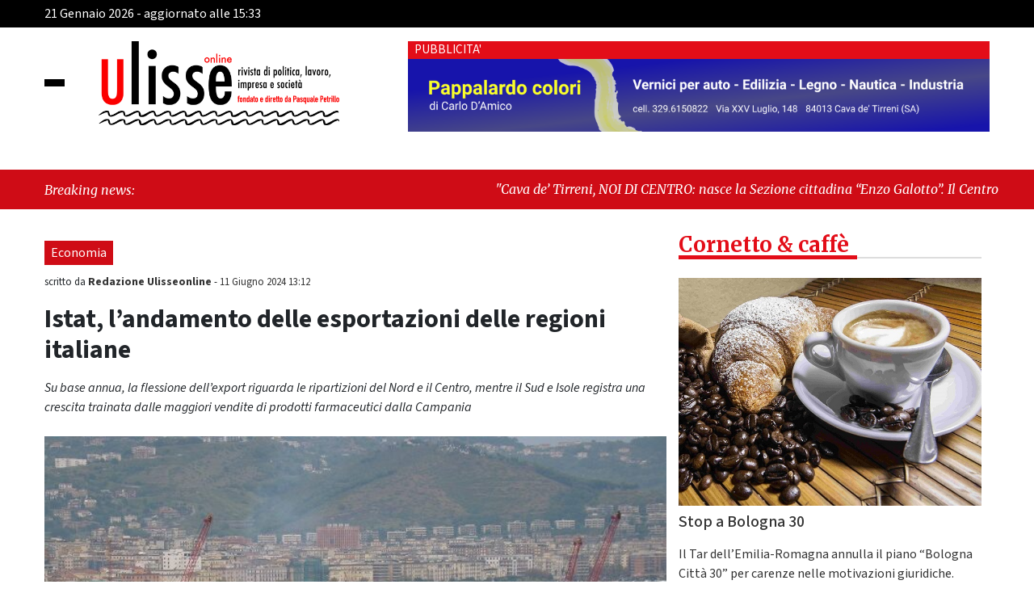

--- FILE ---
content_type: text/html; charset=UTF-8
request_url: https://www.ulisseonline.it/economia/istat-landamento-delle-esportazioni-delle-regioni-italiane/
body_size: 18763
content:
<!DOCTYPE html>
<html lang="it-IT" class="no-js no-svg">
<head>

	<meta charset="UTF-8">
    <meta name="viewport" content="width=device-width, initial-scale=1.0">
    <link rel="stylesheet" href="https://www.ulisseonline.it/wp-content/themes/ultema/block_adblock/adblock-checker.css" />
<!--  bootstrap 4.3.1  -->
    <link rel='stylesheet' href='https://www.ulisseonline.it/wp-content/themes/ultema/css/bootstrap.min.css'>
    <link rel='stylesheet' href='https://www.ulisseonline.it/wp-content/themes/ultema/ekko-lightbox/ekko-lightbox.css'>
<!--    font -->
    <link rel="preconnect" href="https://fonts.googleapis.com">
    <link rel="preconnect" href="https://fonts.gstatic.com" crossorigin>
    <link href="https://fonts.googleapis.com/css2?family=Merriweather:ital,wght@0,300;0,400;0,700;0,900;1,300;1,400;1,700;1,900&family=Source+Sans+3:ital,wght@0,200;0,300;0,400;0,500;0,600;0,700;0,800;0,900;1,200;1,300;1,400;1,500;1,600;1,700;1,800;1,900&display=swap" rel="stylesheet">
    <link rel="stylesheet" type="text/css" href="https://www.ulisseonline.it/wp-content/themes/ultema/css/owl.carousel.min.css"/>
    <link rel="stylesheet" type="text/css" href="https://www.ulisseonline.it/wp-content/themes/ultema/css/owl.theme.default.min.css"/>
    <link type="text/css" rel="stylesheet" href="https://www.ulisseonline.it/wp-content/themes/ultema/style.css" />
    <link type="text/css" rel="stylesheet"  media="print"  href="https://www.ulisseonline.it/wp-content/themes/ultema/print.css" />
    <link rel="apple-touch-icon" sizes="57x57" href="https://www.ulisseonline.it/wp-content/themes/ultema/fav/apple-icon-57x57.png">
<link rel="apple-touch-icon" sizes="60x60" href="https://www.ulisseonline.it/wp-content/themes/ultema/fav/apple-icon-60x60.png">
<link rel="apple-touch-icon" sizes="72x72" href="https://www.ulisseonline.it/wp-content/themes/ultema/fav/apple-icon-72x72.png">
<link rel="apple-touch-icon" sizes="76x76" href="https://www.ulisseonline.it/wp-content/themes/ultema/fav/apple-icon-76x76.png">
<link rel="apple-touch-icon" sizes="114x114" href="https://www.ulisseonline.it/wp-content/themes/ultema/fav/apple-icon-114x114.png">
<link rel="apple-touch-icon" sizes="120x120" href="https://www.ulisseonline.it/wp-content/themes/ultema/fav/apple-icon-120x120.png">
<link rel="apple-touch-icon" sizes="144x144" href="https://www.ulisseonline.it/wp-content/themes/ultema/fav/apple-icon-144x144.png">
<link rel="apple-touch-icon" sizes="152x152" href="https://www.ulisseonline.it/wp-content/themes/ultema/fav/apple-icon-152x152.png">
<link rel="apple-touch-icon" sizes="180x180" href="https://www.ulisseonline.it/wp-content/themes/ultema/fav/apple-icon-180x180.png">
<link rel="icon" type="image/png" sizes="192x192"  href="https://www.ulisseonline.it/wp-content/themes/ultema/fav/android-icon-192x192.png">
<link rel="icon" type="image/png" sizes="32x32" href="https://www.ulisseonline.it/wp-content/themes/ultema/fav/favicon-32x32.png">
<link rel="icon" type="image/png" sizes="96x96" href="https://www.ulisseonline.it/wp-content/themes/ultema/fav/favicon-96x96.png">
<link rel="icon" type="image/png" sizes="16x16" href="https://www.ulisseonline.it/wp-content/themes/ultema/fav/favicon-16x16.png">
<meta name="msapplication-TileColor" content="#ffffff">
<meta name="msapplication-TileImage" content="https://www.ulisseonline.it/wp-content/themes/ultema/fav/ms-icon-144x144.png">
<meta name="theme-color" content="#ffffff">
   	<meta name='robots' content='index, follow, max-image-preview:large, max-snippet:-1, max-video-preview:-1' />

	<!-- This site is optimized with the Yoast SEO plugin v26.6 - https://yoast.com/wordpress/plugins/seo/ -->
	<title>Istat, l&#039;andamento delle esportazioni delle regioni italiane - Ulisse online</title>
	<meta name="description" content="Su base annua, la flessione dell’export riguarda le ripartizioni del Nord e il Centro, mentre il Sud e Isole registra una crescita trainata" />
	<link rel="canonical" href="https://www.ulisseonline.it/economia/istat-landamento-delle-esportazioni-delle-regioni-italiane/" />
	<meta property="og:locale" content="it_IT" />
	<meta property="og:type" content="article" />
	<meta property="og:title" content="Istat, l&#039;andamento delle esportazioni delle regioni italiane - Ulisse online" />
	<meta property="og:description" content="Su base annua, la flessione dell’export riguarda le ripartizioni del Nord e il Centro, mentre il Sud e Isole registra una crescita trainata" />
	<meta property="og:url" content="https://www.ulisseonline.it/economia/istat-landamento-delle-esportazioni-delle-regioni-italiane/" />
	<meta property="og:site_name" content="Ulisse online" />
	<meta property="article:publisher" content="https://www.facebook.com/ulisseonline/" />
	<meta property="article:published_time" content="2024-06-11T11:12:23+00:00" />
	<meta property="og:image" content="https://www.ulisseonline.it/wp-content/uploads/2018/01/porto-salerno-commercio-export.jpg" />
	<meta property="og:image:width" content="670" />
	<meta property="og:image:height" content="446" />
	<meta property="og:image:type" content="image/jpeg" />
	<meta name="author" content="Redazione Ulisseonline" />
	<meta name="twitter:card" content="summary_large_image" />
	<meta name="twitter:creator" content="@Ulisseonline" />
	<meta name="twitter:site" content="@Ulisseonline" />
	<meta name="twitter:label1" content="Scritto da" />
	<meta name="twitter:data1" content="Redazione Ulisseonline" />
	<meta name="twitter:label2" content="Tempo di lettura stimato" />
	<meta name="twitter:data2" content="2 minuti" />
	<script type="application/ld+json" class="yoast-schema-graph">{"@context":"https://schema.org","@graph":[{"@type":"Article","@id":"https://www.ulisseonline.it/economia/istat-landamento-delle-esportazioni-delle-regioni-italiane/#article","isPartOf":{"@id":"https://www.ulisseonline.it/economia/istat-landamento-delle-esportazioni-delle-regioni-italiane/"},"author":{"name":"Redazione Ulisseonline","@id":"https://www.ulisseonline.it/#/schema/person/2db6f2bf60e59f17a0ebf7269a938ecb"},"headline":"Istat, l&#8217;andamento delle esportazioni delle regioni italiane","datePublished":"2024-06-11T11:12:23+00:00","mainEntityOfPage":{"@id":"https://www.ulisseonline.it/economia/istat-landamento-delle-esportazioni-delle-regioni-italiane/"},"wordCount":165,"commentCount":0,"publisher":{"@id":"https://www.ulisseonline.it/#organization"},"image":{"@id":"https://www.ulisseonline.it/economia/istat-landamento-delle-esportazioni-delle-regioni-italiane/#primaryimage"},"thumbnailUrl":"https://www.ulisseonline.it/wp-content/uploads/2018/01/porto-salerno-commercio-export.jpg","keywords":["export","istat","regioni"],"articleSection":["Economia"],"inLanguage":"it-IT","potentialAction":[{"@type":"CommentAction","name":"Comment","target":["https://www.ulisseonline.it/economia/istat-landamento-delle-esportazioni-delle-regioni-italiane/#respond"]}]},{"@type":"WebPage","@id":"https://www.ulisseonline.it/economia/istat-landamento-delle-esportazioni-delle-regioni-italiane/","url":"https://www.ulisseonline.it/economia/istat-landamento-delle-esportazioni-delle-regioni-italiane/","name":"Istat, l'andamento delle esportazioni delle regioni italiane - Ulisse online","isPartOf":{"@id":"https://www.ulisseonline.it/#website"},"primaryImageOfPage":{"@id":"https://www.ulisseonline.it/economia/istat-landamento-delle-esportazioni-delle-regioni-italiane/#primaryimage"},"image":{"@id":"https://www.ulisseonline.it/economia/istat-landamento-delle-esportazioni-delle-regioni-italiane/#primaryimage"},"thumbnailUrl":"https://www.ulisseonline.it/wp-content/uploads/2018/01/porto-salerno-commercio-export.jpg","datePublished":"2024-06-11T11:12:23+00:00","description":"Su base annua, la flessione dell’export riguarda le ripartizioni del Nord e il Centro, mentre il Sud e Isole registra una crescita trainata","breadcrumb":{"@id":"https://www.ulisseonline.it/economia/istat-landamento-delle-esportazioni-delle-regioni-italiane/#breadcrumb"},"inLanguage":"it-IT","potentialAction":[{"@type":"ReadAction","target":["https://www.ulisseonline.it/economia/istat-landamento-delle-esportazioni-delle-regioni-italiane/"]}]},{"@type":"ImageObject","inLanguage":"it-IT","@id":"https://www.ulisseonline.it/economia/istat-landamento-delle-esportazioni-delle-regioni-italiane/#primaryimage","url":"https://www.ulisseonline.it/wp-content/uploads/2018/01/porto-salerno-commercio-export.jpg","contentUrl":"https://www.ulisseonline.it/wp-content/uploads/2018/01/porto-salerno-commercio-export.jpg","width":670,"height":446,"caption":"foto Giovanni Armenante"},{"@type":"BreadcrumbList","@id":"https://www.ulisseonline.it/economia/istat-landamento-delle-esportazioni-delle-regioni-italiane/#breadcrumb","itemListElement":[{"@type":"ListItem","position":1,"name":"Home","item":"https://www.ulisseonline.it/"},{"@type":"ListItem","position":2,"name":"Istat, l&#8217;andamento delle esportazioni delle regioni italiane"}]},{"@type":"WebSite","@id":"https://www.ulisseonline.it/#website","url":"https://www.ulisseonline.it/","name":"Ulisse online","description":"Rivista di politica, lavoro, impresa e società","publisher":{"@id":"https://www.ulisseonline.it/#organization"},"alternateName":"Rivista di politica, lavoro, impresa e società","potentialAction":[{"@type":"SearchAction","target":{"@type":"EntryPoint","urlTemplate":"https://www.ulisseonline.it/?s={search_term_string}"},"query-input":{"@type":"PropertyValueSpecification","valueRequired":true,"valueName":"search_term_string"}}],"inLanguage":"it-IT"},{"@type":"Organization","@id":"https://www.ulisseonline.it/#organization","name":"Ulisse OnLine","url":"https://www.ulisseonline.it/","logo":{"@type":"ImageObject","inLanguage":"it-IT","@id":"https://www.ulisseonline.it/#/schema/logo/image/","url":"https://www.ulisseonline.it/wp-content/uploads/2023/11/google_default.jpg","contentUrl":"https://www.ulisseonline.it/wp-content/uploads/2023/11/google_default.jpg","width":696,"height":696,"caption":"Ulisse OnLine"},"image":{"@id":"https://www.ulisseonline.it/#/schema/logo/image/"},"sameAs":["https://www.facebook.com/ulisseonline/","https://x.com/Ulisseonline","https://www.instagram.com/ulisseonline/"]},{"@type":"Person","@id":"https://www.ulisseonline.it/#/schema/person/2db6f2bf60e59f17a0ebf7269a938ecb","name":"Redazione Ulisseonline","image":{"@type":"ImageObject","inLanguage":"it-IT","@id":"https://www.ulisseonline.it/#/schema/person/image/","url":"//www.gravatar.com/avatar/f0d2c0011f1137a99720047d228c237c?s=96&#038;r=g&#038;d=mm","contentUrl":"//www.gravatar.com/avatar/f0d2c0011f1137a99720047d228c237c?s=96&#038;r=g&#038;d=mm","caption":"Redazione Ulisseonline"},"description":"Rivista on line di politica, lavoro, impresa e società fondata e diretta da Pasquale Petrillo - Proprietà editoriale: Comunicazione &amp; Territorio di Cava de' Tirreni, presieduta da Silvia Lamberti.","url":"https://www.ulisseonline.it/author/redazione/"}]}</script>
	<!-- / Yoast SEO plugin. -->


<link rel="alternate" type="application/rss+xml" title="Ulisse online &raquo; Istat, l&#8217;andamento delle esportazioni delle regioni italiane Feed dei commenti" href="https://www.ulisseonline.it/economia/istat-landamento-delle-esportazioni-delle-regioni-italiane/feed/" />
<style id='wp-img-auto-sizes-contain-inline-css' type='text/css'>
img:is([sizes=auto i],[sizes^="auto," i]){contain-intrinsic-size:3000px 1500px}
/*# sourceURL=wp-img-auto-sizes-contain-inline-css */
</style>

<link rel='stylesheet' id='wp_bannerize_pro_slugwp-bannerize-admin-barcss-css' href='https://www.ulisseonline.it/wp-content/plugins/wp-bannerize-pro/public/css/wp-bannerize-admin-bar.css?ver=1.9.4' type='text/css' media='all' />
<link rel='stylesheet' id='wp_bannerize_pro_slugwp-bannerizecss-css' href='https://www.ulisseonline.it/wp-content/plugins/wp-bannerize-pro/public/css/wp-bannerize.css?ver=1.9.4' type='text/css' media='all' />
<link rel='stylesheet' id='wp-block-library-css' href='https://www.ulisseonline.it/wp-includes/css/dist/block-library/style.min.css?ver=6.9' type='text/css' media='all' />
<style id='global-styles-inline-css' type='text/css'>
:root{--wp--preset--aspect-ratio--square: 1;--wp--preset--aspect-ratio--4-3: 4/3;--wp--preset--aspect-ratio--3-4: 3/4;--wp--preset--aspect-ratio--3-2: 3/2;--wp--preset--aspect-ratio--2-3: 2/3;--wp--preset--aspect-ratio--16-9: 16/9;--wp--preset--aspect-ratio--9-16: 9/16;--wp--preset--color--black: #000000;--wp--preset--color--cyan-bluish-gray: #abb8c3;--wp--preset--color--white: #ffffff;--wp--preset--color--pale-pink: #f78da7;--wp--preset--color--vivid-red: #cf2e2e;--wp--preset--color--luminous-vivid-orange: #ff6900;--wp--preset--color--luminous-vivid-amber: #fcb900;--wp--preset--color--light-green-cyan: #7bdcb5;--wp--preset--color--vivid-green-cyan: #00d084;--wp--preset--color--pale-cyan-blue: #8ed1fc;--wp--preset--color--vivid-cyan-blue: #0693e3;--wp--preset--color--vivid-purple: #9b51e0;--wp--preset--gradient--vivid-cyan-blue-to-vivid-purple: linear-gradient(135deg,rgb(6,147,227) 0%,rgb(155,81,224) 100%);--wp--preset--gradient--light-green-cyan-to-vivid-green-cyan: linear-gradient(135deg,rgb(122,220,180) 0%,rgb(0,208,130) 100%);--wp--preset--gradient--luminous-vivid-amber-to-luminous-vivid-orange: linear-gradient(135deg,rgb(252,185,0) 0%,rgb(255,105,0) 100%);--wp--preset--gradient--luminous-vivid-orange-to-vivid-red: linear-gradient(135deg,rgb(255,105,0) 0%,rgb(207,46,46) 100%);--wp--preset--gradient--very-light-gray-to-cyan-bluish-gray: linear-gradient(135deg,rgb(238,238,238) 0%,rgb(169,184,195) 100%);--wp--preset--gradient--cool-to-warm-spectrum: linear-gradient(135deg,rgb(74,234,220) 0%,rgb(151,120,209) 20%,rgb(207,42,186) 40%,rgb(238,44,130) 60%,rgb(251,105,98) 80%,rgb(254,248,76) 100%);--wp--preset--gradient--blush-light-purple: linear-gradient(135deg,rgb(255,206,236) 0%,rgb(152,150,240) 100%);--wp--preset--gradient--blush-bordeaux: linear-gradient(135deg,rgb(254,205,165) 0%,rgb(254,45,45) 50%,rgb(107,0,62) 100%);--wp--preset--gradient--luminous-dusk: linear-gradient(135deg,rgb(255,203,112) 0%,rgb(199,81,192) 50%,rgb(65,88,208) 100%);--wp--preset--gradient--pale-ocean: linear-gradient(135deg,rgb(255,245,203) 0%,rgb(182,227,212) 50%,rgb(51,167,181) 100%);--wp--preset--gradient--electric-grass: linear-gradient(135deg,rgb(202,248,128) 0%,rgb(113,206,126) 100%);--wp--preset--gradient--midnight: linear-gradient(135deg,rgb(2,3,129) 0%,rgb(40,116,252) 100%);--wp--preset--font-size--small: 13px;--wp--preset--font-size--medium: 20px;--wp--preset--font-size--large: 36px;--wp--preset--font-size--x-large: 42px;--wp--preset--spacing--20: 0.44rem;--wp--preset--spacing--30: 0.67rem;--wp--preset--spacing--40: 1rem;--wp--preset--spacing--50: 1.5rem;--wp--preset--spacing--60: 2.25rem;--wp--preset--spacing--70: 3.38rem;--wp--preset--spacing--80: 5.06rem;--wp--preset--shadow--natural: 6px 6px 9px rgba(0, 0, 0, 0.2);--wp--preset--shadow--deep: 12px 12px 50px rgba(0, 0, 0, 0.4);--wp--preset--shadow--sharp: 6px 6px 0px rgba(0, 0, 0, 0.2);--wp--preset--shadow--outlined: 6px 6px 0px -3px rgb(255, 255, 255), 6px 6px rgb(0, 0, 0);--wp--preset--shadow--crisp: 6px 6px 0px rgb(0, 0, 0);}:where(.is-layout-flex){gap: 0.5em;}:where(.is-layout-grid){gap: 0.5em;}body .is-layout-flex{display: flex;}.is-layout-flex{flex-wrap: wrap;align-items: center;}.is-layout-flex > :is(*, div){margin: 0;}body .is-layout-grid{display: grid;}.is-layout-grid > :is(*, div){margin: 0;}:where(.wp-block-columns.is-layout-flex){gap: 2em;}:where(.wp-block-columns.is-layout-grid){gap: 2em;}:where(.wp-block-post-template.is-layout-flex){gap: 1.25em;}:where(.wp-block-post-template.is-layout-grid){gap: 1.25em;}.has-black-color{color: var(--wp--preset--color--black) !important;}.has-cyan-bluish-gray-color{color: var(--wp--preset--color--cyan-bluish-gray) !important;}.has-white-color{color: var(--wp--preset--color--white) !important;}.has-pale-pink-color{color: var(--wp--preset--color--pale-pink) !important;}.has-vivid-red-color{color: var(--wp--preset--color--vivid-red) !important;}.has-luminous-vivid-orange-color{color: var(--wp--preset--color--luminous-vivid-orange) !important;}.has-luminous-vivid-amber-color{color: var(--wp--preset--color--luminous-vivid-amber) !important;}.has-light-green-cyan-color{color: var(--wp--preset--color--light-green-cyan) !important;}.has-vivid-green-cyan-color{color: var(--wp--preset--color--vivid-green-cyan) !important;}.has-pale-cyan-blue-color{color: var(--wp--preset--color--pale-cyan-blue) !important;}.has-vivid-cyan-blue-color{color: var(--wp--preset--color--vivid-cyan-blue) !important;}.has-vivid-purple-color{color: var(--wp--preset--color--vivid-purple) !important;}.has-black-background-color{background-color: var(--wp--preset--color--black) !important;}.has-cyan-bluish-gray-background-color{background-color: var(--wp--preset--color--cyan-bluish-gray) !important;}.has-white-background-color{background-color: var(--wp--preset--color--white) !important;}.has-pale-pink-background-color{background-color: var(--wp--preset--color--pale-pink) !important;}.has-vivid-red-background-color{background-color: var(--wp--preset--color--vivid-red) !important;}.has-luminous-vivid-orange-background-color{background-color: var(--wp--preset--color--luminous-vivid-orange) !important;}.has-luminous-vivid-amber-background-color{background-color: var(--wp--preset--color--luminous-vivid-amber) !important;}.has-light-green-cyan-background-color{background-color: var(--wp--preset--color--light-green-cyan) !important;}.has-vivid-green-cyan-background-color{background-color: var(--wp--preset--color--vivid-green-cyan) !important;}.has-pale-cyan-blue-background-color{background-color: var(--wp--preset--color--pale-cyan-blue) !important;}.has-vivid-cyan-blue-background-color{background-color: var(--wp--preset--color--vivid-cyan-blue) !important;}.has-vivid-purple-background-color{background-color: var(--wp--preset--color--vivid-purple) !important;}.has-black-border-color{border-color: var(--wp--preset--color--black) !important;}.has-cyan-bluish-gray-border-color{border-color: var(--wp--preset--color--cyan-bluish-gray) !important;}.has-white-border-color{border-color: var(--wp--preset--color--white) !important;}.has-pale-pink-border-color{border-color: var(--wp--preset--color--pale-pink) !important;}.has-vivid-red-border-color{border-color: var(--wp--preset--color--vivid-red) !important;}.has-luminous-vivid-orange-border-color{border-color: var(--wp--preset--color--luminous-vivid-orange) !important;}.has-luminous-vivid-amber-border-color{border-color: var(--wp--preset--color--luminous-vivid-amber) !important;}.has-light-green-cyan-border-color{border-color: var(--wp--preset--color--light-green-cyan) !important;}.has-vivid-green-cyan-border-color{border-color: var(--wp--preset--color--vivid-green-cyan) !important;}.has-pale-cyan-blue-border-color{border-color: var(--wp--preset--color--pale-cyan-blue) !important;}.has-vivid-cyan-blue-border-color{border-color: var(--wp--preset--color--vivid-cyan-blue) !important;}.has-vivid-purple-border-color{border-color: var(--wp--preset--color--vivid-purple) !important;}.has-vivid-cyan-blue-to-vivid-purple-gradient-background{background: var(--wp--preset--gradient--vivid-cyan-blue-to-vivid-purple) !important;}.has-light-green-cyan-to-vivid-green-cyan-gradient-background{background: var(--wp--preset--gradient--light-green-cyan-to-vivid-green-cyan) !important;}.has-luminous-vivid-amber-to-luminous-vivid-orange-gradient-background{background: var(--wp--preset--gradient--luminous-vivid-amber-to-luminous-vivid-orange) !important;}.has-luminous-vivid-orange-to-vivid-red-gradient-background{background: var(--wp--preset--gradient--luminous-vivid-orange-to-vivid-red) !important;}.has-very-light-gray-to-cyan-bluish-gray-gradient-background{background: var(--wp--preset--gradient--very-light-gray-to-cyan-bluish-gray) !important;}.has-cool-to-warm-spectrum-gradient-background{background: var(--wp--preset--gradient--cool-to-warm-spectrum) !important;}.has-blush-light-purple-gradient-background{background: var(--wp--preset--gradient--blush-light-purple) !important;}.has-blush-bordeaux-gradient-background{background: var(--wp--preset--gradient--blush-bordeaux) !important;}.has-luminous-dusk-gradient-background{background: var(--wp--preset--gradient--luminous-dusk) !important;}.has-pale-ocean-gradient-background{background: var(--wp--preset--gradient--pale-ocean) !important;}.has-electric-grass-gradient-background{background: var(--wp--preset--gradient--electric-grass) !important;}.has-midnight-gradient-background{background: var(--wp--preset--gradient--midnight) !important;}.has-small-font-size{font-size: var(--wp--preset--font-size--small) !important;}.has-medium-font-size{font-size: var(--wp--preset--font-size--medium) !important;}.has-large-font-size{font-size: var(--wp--preset--font-size--large) !important;}.has-x-large-font-size{font-size: var(--wp--preset--font-size--x-large) !important;}
/*# sourceURL=global-styles-inline-css */
</style>

<style id='classic-theme-styles-inline-css' type='text/css'>
/*! This file is auto-generated */
.wp-block-button__link{color:#fff;background-color:#32373c;border-radius:9999px;box-shadow:none;text-decoration:none;padding:calc(.667em + 2px) calc(1.333em + 2px);font-size:1.125em}.wp-block-file__button{background:#32373c;color:#fff;text-decoration:none}
/*# sourceURL=/wp-includes/css/classic-themes.min.css */
</style>
<link rel='stylesheet' id='bp-legacy-css-css' href='https://www.ulisseonline.it/wp-content/plugins/buddypress/bp-templates/bp-legacy/css/buddypress.min.css?ver=11.4.0' type='text/css' media='screen' />
<link rel='stylesheet' id='cookie-law-info-css' href='https://www.ulisseonline.it/wp-content/plugins/cookie-law-info/public/css/cookie-law-info-public.css?ver=100.2.1.2' type='text/css' media='all' />
<link rel='stylesheet' id='cookie-law-info-gdpr-css' href='https://www.ulisseonline.it/wp-content/plugins/cookie-law-info/public/css/cookie-law-info-gdpr.css?ver=100.2.1.2' type='text/css' media='all' />
<link rel='stylesheet' id='ulisse-icomoon-css' href='https://www.ulisseonline.it/wp-content/themes/ultema/icomoon/icomoon.css?ver=1.0' type='text/css' media='all' />
<link rel='stylesheet' id='wp-pagenavi-css' href='https://www.ulisseonline.it/wp-content/plugins/wp-pagenavi/pagenavi-css.css?ver=2.70' type='text/css' media='all' />
<link rel='stylesheet' id='igniteup-front-compulsory-css' href='https://www.ulisseonline.it/wp-content/plugins/igniteup/includes/css/front-compulsory.css?ver=3.4.1' type='text/css' media='all' />
<script type="text/javascript" src="https://www.ulisseonline.it/wp-includes/js/jquery/jquery.min.js?ver=3.7.1" id="jquery-core-js"></script>
<script type="text/javascript" src="https://www.ulisseonline.it/wp-includes/js/jquery/jquery-migrate.min.js?ver=3.4.1" id="jquery-migrate-js"></script>
<script type="text/javascript" id="bp-confirm-js-extra">
/* <![CDATA[ */
var BP_Confirm = {"are_you_sure":"Sei sicuro?"};
//# sourceURL=bp-confirm-js-extra
/* ]]> */
</script>
<script type="text/javascript" src="https://www.ulisseonline.it/wp-content/plugins/buddypress/bp-core/js/confirm.min.js?ver=11.4.0" id="bp-confirm-js"></script>
<script type="text/javascript" src="https://www.ulisseonline.it/wp-content/plugins/buddypress/bp-core/js/widget-members.min.js?ver=11.4.0" id="bp-widget-members-js"></script>
<script type="text/javascript" src="https://www.ulisseonline.it/wp-content/plugins/buddypress/bp-core/js/jquery-query.min.js?ver=11.4.0" id="bp-jquery-query-js"></script>
<script type="text/javascript" src="https://www.ulisseonline.it/wp-content/plugins/buddypress/bp-core/js/vendor/jquery-cookie.min.js?ver=11.4.0" id="bp-jquery-cookie-js"></script>
<script type="text/javascript" src="https://www.ulisseonline.it/wp-content/plugins/buddypress/bp-core/js/vendor/jquery-scroll-to.min.js?ver=11.4.0" id="bp-jquery-scroll-to-js"></script>
<script type="text/javascript" id="bp-legacy-js-js-extra">
/* <![CDATA[ */
var BP_DTheme = {"accepted":"Accettato","close":"Chiudi","comments":"commenti","leave_group_confirm":"Sei sicuro di voler lasciare il gruppo?","mark_as_fav":"Preferiti","my_favs":"Miei Preferiti","rejected":"Rifiutato","remove_fav":"Rimuovi Preferito","show_all":"Mostra tutto","show_all_comments":"Mostra tutti i commenti per questa discussione","show_x_comments":"Mostra tutti i commenti (%d)","unsaved_changes":"Il tuo profilo contiene modifiche non salvate. Se si lascia la pagina, le modifiche andranno perse.","view":"Visualizzare","store_filter_settings":""};
//# sourceURL=bp-legacy-js-js-extra
/* ]]> */
</script>
<script type="text/javascript" src="https://www.ulisseonline.it/wp-content/plugins/buddypress/bp-templates/bp-legacy/js/buddypress.min.js?ver=11.4.0" id="bp-legacy-js-js"></script>
<script type="text/javascript" id="cookie-law-info-js-extra">
/* <![CDATA[ */
var Cli_Data = {"nn_cookie_ids":[],"cookielist":[],"non_necessary_cookies":[],"ccpaEnabled":"","ccpaRegionBased":"","ccpaBarEnabled":"","strictlyEnabled":["necessary","obligatoire"],"ccpaType":"gdpr","js_blocking":"1","custom_integration":"","triggerDomRefresh":"","secure_cookies":""};
var cli_cookiebar_settings = {"animate_speed_hide":"500","animate_speed_show":"500","background":"#e3e3e3","border":"#b1a6a6c2","border_on":"","button_1_button_colour":"#61a229","button_1_button_hover":"#4e8221","button_1_link_colour":"#fff","button_1_as_button":"1","button_1_new_win":"","button_2_button_colour":"#333","button_2_button_hover":"#292929","button_2_link_colour":"#444","button_2_as_button":"","button_2_hidebar":"","button_3_button_colour":"#dedfe0","button_3_button_hover":"#b2b2b3","button_3_link_colour":"#333333","button_3_as_button":"1","button_3_new_win":"","button_4_button_colour":"#f7f8f9","button_4_button_hover":"#c6c6c7","button_4_link_colour":"#333333","button_4_as_button":"1","button_7_button_colour":"#61a229","button_7_button_hover":"#4e8221","button_7_link_colour":"#fff","button_7_as_button":"1","button_7_new_win":"","font_family":"inherit","header_fix":"","notify_animate_hide":"1","notify_animate_show":"","notify_div_id":"#cookie-law-info-bar","notify_position_horizontal":"right","notify_position_vertical":"bottom","scroll_close":"","scroll_close_reload":"","accept_close_reload":"","reject_close_reload":"","showagain_tab":"1","showagain_background":"#fff","showagain_border":"#000","showagain_div_id":"#cookie-law-info-again","showagain_x_position":"100px","text":"#333333","show_once_yn":"","show_once":"10000","logging_on":"","as_popup":"","popup_overlay":"1","bar_heading_text":"","cookie_bar_as":"banner","popup_showagain_position":"bottom-right","widget_position":"left"};
var log_object = {"ajax_url":"https://www.ulisseonline.it/wp-admin/admin-ajax.php"};
//# sourceURL=cookie-law-info-js-extra
/* ]]> */
</script>
<script type="text/javascript" src="https://www.ulisseonline.it/wp-content/plugins/cookie-law-info/public/js/cookie-law-info-public.js?ver=100.2.1.2" id="cookie-law-info-js"></script>
<script type="text/javascript" src="https://www.ulisseonline.it/wp-includes/js/wp-embed.min.js?ver=6.9" id="wp-embed-js"></script>
<script type="text/javascript" id="my_loadmore-js-extra">
/* <![CDATA[ */
var art_loadmore_params = {"ajaxurl":"https://www.ulisseonline.it/wp-admin/admin-ajax.php","posts":"{\"page\":0,\"name\":\"istat-landamento-delle-esportazioni-delle-regioni-italiane\",\"category_name\":\"economia\",\"error\":\"\",\"m\":\"\",\"p\":0,\"post_parent\":\"\",\"subpost\":\"\",\"subpost_id\":\"\",\"attachment\":\"\",\"attachment_id\":0,\"pagename\":\"\",\"page_id\":0,\"second\":\"\",\"minute\":\"\",\"hour\":\"\",\"day\":0,\"monthnum\":0,\"year\":0,\"w\":0,\"tag\":\"\",\"cat\":\"\",\"tag_id\":\"\",\"author\":\"\",\"author_name\":\"\",\"feed\":\"\",\"tb\":\"\",\"paged\":0,\"meta_key\":\"\",\"meta_value\":\"\",\"preview\":\"\",\"s\":\"\",\"sentence\":\"\",\"title\":\"\",\"fields\":\"all\",\"menu_order\":\"\",\"embed\":\"\",\"category__in\":[],\"category__not_in\":[],\"category__and\":[],\"post__in\":[],\"post__not_in\":[],\"post_name__in\":[],\"tag__in\":[],\"tag__not_in\":[],\"tag__and\":[],\"tag_slug__in\":[],\"tag_slug__and\":[],\"post_parent__in\":[],\"post_parent__not_in\":[],\"author__in\":[],\"author__not_in\":[],\"search_columns\":[],\"ignore_sticky_posts\":false,\"suppress_filters\":false,\"cache_results\":true,\"update_post_term_cache\":true,\"update_menu_item_cache\":false,\"lazy_load_term_meta\":true,\"update_post_meta_cache\":true,\"post_type\":\"\",\"posts_per_page\":20,\"nopaging\":false,\"comments_per_page\":\"50\",\"no_found_rows\":false,\"order\":\"DESC\"}","current_page":"0","max_page":"0"};
//# sourceURL=my_loadmore-js-extra
/* ]]> */
</script>
<script type="text/javascript" src="https://www.ulisseonline.it/wp-content/themes/ultema/js/art_load_more.js?ver=6.9" id="my_loadmore-js"></script>
<link rel="EditURI" type="application/rsd+xml" title="RSD" href="https://www.ulisseonline.it/xmlrpc.php?rsd" />
<link rel='shortlink' href='https://www.ulisseonline.it/?p=168272' />

	<script type="text/javascript">var ajaxurl = 'https://www.ulisseonline.it/wp-admin/admin-ajax.php';</script>

<link rel="shortcut icon" href="https://www.ulisseonline.it/wp-content/uploads/2023/11/android-icon-36x36-1.png" /><script type="text/javascript">igniteup_ajaxurl = "https://www.ulisseonline.it/wp-admin/admin-ajax.php";</script>  <script src="https://cdn.onesignal.com/sdks/web/v16/OneSignalSDK.page.js" defer></script>
  <script>
          window.OneSignalDeferred = window.OneSignalDeferred || [];
          OneSignalDeferred.push(async function(OneSignal) {
            await OneSignal.init({
              appId: "12fbf60c-9270-41d3-a588-f10716c273cf",
              serviceWorkerOverrideForTypical: true,
              path: "https://www.ulisseonline.it/wp-content/plugins/onesignal-free-web-push-notifications/sdk_files/",
              serviceWorkerParam: { scope: "/wp-content/plugins/onesignal-free-web-push-notifications/sdk_files/push/onesignal/" },
              serviceWorkerPath: "OneSignalSDKWorker.js",
            });
          });

          // Unregister the legacy OneSignal service worker to prevent scope conflicts
          if (navigator.serviceWorker) {
            navigator.serviceWorker.getRegistrations().then((registrations) => {
              // Iterate through all registered service workers
              registrations.forEach((registration) => {
                // Check the script URL to identify the specific service worker
                if (registration.active && registration.active.scriptURL.includes('OneSignalSDKWorker.js.php')) {
                  // Unregister the service worker
                  registration.unregister().then((success) => {
                    if (success) {
                      console.log('OneSignalSW: Successfully unregistered:', registration.active.scriptURL);
                    } else {
                      console.log('OneSignalSW: Failed to unregister:', registration.active.scriptURL);
                    }
                  });
                }
              });
            }).catch((error) => {
              console.error('Error fetching service worker registrations:', error);
            });
        }
        </script>
<script>document.documentElement.className += " js";</script>
    <meta name="apple-itunes-app" content="1635923418">
    <meta name="google-play-app" content="app-id=it.scfgroup.ulisseonline">
        <script type="text/javascript">
       var logo_ulisse_general = 'https://www.ulisseonline.it/wp-content/themes/ultema/images/logo_ulisse_general.png';
       var logo_icons_blocker = 'https://www.ulisseonline.it/wp-content/themes/ultema/images/logo_icons_blocker.png';
    </script>
        <script>
      window.ajaxurl =
        "https://www.ulisseonline.it/wp-admin/admin-ajax.php"
      window.WPBannerize = {
    "General": {
        "impressions_enabled": "0",
        "clicks_enabled": "0"
    },
    "Layout": {
        "top": 0,
        "right": 0,
        "bottom": 0,
        "left": 0
    }
};
      window.WPBannerize.nonce = '269825c6b0';
    </script>
        
    <script>
        const array_menu = JSON.parse('{"1":{"ID":156725,"title":"Home","url":"https:\/\/www.ulisseonline.it\/","children":[],"main":1,"active":0,"menu_order":1,"menu_item_parent":"0"},"2":{"ID":115,"title":"Primopiano","url":"https:\/\/www.ulisseonline.it\/category\/primopiano\/","children":[],"main":1,"active":0,"menu_order":2,"menu_item_parent":"0"},"3":{"ID":557,"title":"Notizie locali","url":"https:\/\/www.ulisseonline.it\/category\/notizie-locali\/","children":{"4":{"ID":134697,"title":"La finestra sul cortile","url":"https:\/\/www.ulisseonline.it\/category\/la-finestra-sul-cortile\/","children":[],"main":0,"active":0,"menu_item_parent":"557"},"5":{"ID":134698,"title":"La Moleskine di Ulisse","url":"https:\/\/www.ulisseonline.it\/category\/la-moleskine-di-ulisse\/","children":[],"main":0,"active":0,"menu_item_parent":"557"},"6":{"ID":134696,"title":"L\'occhio di Polifemo","url":"https:\/\/www.ulisseonline.it\/category\/locchio-di-polifemo\/","children":[],"main":0,"active":0,"menu_item_parent":"557"}},"main":1,"active":0,"menu_order":3,"menu_item_parent":"0"},"7":{"ID":553,"title":"Controluce","url":"https:\/\/www.ulisseonline.it\/category\/controluce\/","children":[],"main":1,"active":0,"menu_order":7,"menu_item_parent":"0"},"8":{"ID":116,"title":"Opinioni","url":"https:\/\/www.ulisseonline.it\/category\/opinioni\/","children":[],"main":1,"active":0,"menu_order":8,"menu_item_parent":"0"},"9":{"ID":49018,"title":"Attualit\u00e0","url":"https:\/\/www.ulisseonline.it\/category\/attualita\/","children":{"10":{"ID":134909,"title":"Cornetto & caff\u00e8","url":"https:\/\/www.ulisseonline.it\/category\/cornetto-caffe\/","children":[],"main":0,"active":0,"menu_item_parent":"49018"}},"main":1,"active":0,"menu_order":9,"menu_item_parent":"0"},"11":{"ID":555,"title":"Economia","url":"https:\/\/www.ulisseonline.it\/category\/economia\/","children":[],"main":1,"active":0,"menu_order":11,"menu_item_parent":"0"},"12":{"ID":121,"title":"Cultura","url":"https:\/\/www.ulisseonline.it\/category\/cultura\/","children":[],"main":1,"active":0,"menu_order":12,"menu_item_parent":"0"},"13":{"ID":556,"title":"Sport","url":"https:\/\/www.ulisseonline.it\/category\/sport\/","children":[],"main":1,"active":0,"menu_order":13,"menu_item_parent":"0"},"14":{"ID":49020,"title":"Rubriche","url":"https:\/\/www.ulisseonline.it\/category\/rubriche\/","children":[],"main":1,"active":0,"menu_order":14,"menu_item_parent":"0"}}')
    </script>
	
	
<!-- Google tag (gtag.js) -->
<script async src="https://www.googletagmanager.com/gtag/js?id=G-73VJJBEQ97"></script>
<script>
  window.dataLayer = window.dataLayer || [];
  function gtag(){dataLayer.push(arguments);}
  gtag('js', new Date());

  gtag('config', 'G-73VJJBEQ97');
</script>

<link rel='stylesheet' id='wp-bannerize-widget-css' href='https://www.ulisseonline.it/wp-content/plugins/wp-bannerize-pro/public/css/wp-bannerize-widget.css?ver=6.9' type='text/css' media='all' />
<link rel='stylesheet' id='cookie-law-info-table-css' href='https://www.ulisseonline.it/wp-content/plugins/cookie-law-info/public/css/cookie-law-info-table.css?ver=100.2.1.2' type='text/css' media='all' />
</head>

<body class="bp-legacy wp-singular post-template-default single single-post postid-168272 single-format-standard wp-theme-ultema no-js">
    
    <section id="pre-navbar" class="containr-fluid fixed-top bg-pre-navbar">
        <div class="container">
            <!-- pre-navbar -->
            <div class="row">
            
                
                
                <div class="col-8 col-lg-6 font-size-update"><div>21 Gennaio 2026 - aggiornato alle 15:33</div></div>
                <div class="col-4 col-lg-6">
                    <div class="wrapper-icon d-flex justify-content-end align-items-center h-100 gap-2">
                        <a href="#" class="stretched-link">
                            <i class="icon-facebook"></i>
                        </a>
                        <a href="#" class="stretched-link">
                            <i class="icon-instagram"></i>
                        </a>
                        <a href="#" class="stretched-link">
                            <i class="icon-twitter"></i>
                        </a>
                    </div>
                </div>
            </div>
        </div>
    </section>
<!--    nav-->
    <nav id="navbar" class="container-fluid fixed-top bg-white navbar-ul">
        <div class="overlay_full_desktop">
            <div id="scf_principal_menu"></div>
        </div>
        <div class="container">
            <div class="row">
                <div class="col-12 col-lg-4 py-2 py-lg-3 column-header">
                    <div class="row justify-content-between">

                        <!-- hamburger -->
                        <div class="col-2 d-flex justify-content-center align-items-center wrapper-hamburger scf-close">
                            <div class="hamburger animated-icon2">
                                <span></span>
                                <span></span>
                                <span></span>
                            </div>
                        </div>
                        <!-- logo -->
                        <div class="col-10 d-flex d-lg-block justify-content-end">
                            <a href="https://www.ulisseonline.it/">
                                <img src="https://www.ulisseonline.it/wp-content/themes/ultema/images/ulisse-logo-header.png" id="logo-normal" class="height-mobile-logo text-right logo-resize" alt="logo ulisse online">
                            </a>
                            <a href="https://www.ulisseonline.it/">
                                <img src="https://www.ulisseonline.it/wp-content/themes/ultema/images/ulisse-logo-sticky.png" id="scroll-logo" class="img-fluid height-mobile-logo scrolled-logo text-right" alt="logo ulisse online">
                            </a>
                        </div>
                    </div>
                </div>
                <div class="col-12 col-lg-8 py-2 py-lg-3 column-header">
                    <div class="row">
                        <div class="col-12 d-flex justify-content-end align-items-center">
                            <div class="banner-header">
                                <div id="label-adv-navbar" class="bg-color-adv-ul color-text-on-bg-ul pl-2 text-adv">
                                    PUBBLICITA'
                                </div>
                                <div class="banner_responsive">
                                                <div class="wp_bannerize_container wp_bannerize_layout_vertical">

                    <div class="wp_bannerize_banner_box wp_bannerize_category_1a-720x90" data-title="Adv Pappalardo" data-mime_type="image-png" data-banner_id="176053" id="wpbanner-176053">
      <img border="0" width="2160" height="270" src="https://www.ulisseonline.it/wp-content/uploads/2024/11/adv-pappalardo-colori.png" alt="Adv Pappalardo" title="Adv Pappalardo" />    </div>
            </div>

                                            </div>
                            </div>
                        </div>
                    </div>
                </div>
            </div>
        </div>
    </nav>
<!--post nav-->
    <div class="containr-fluid bg-post-navbar" id="riga_breaking_news">
        <div class="container">
            <div class="row">
                <div class="col-12 py-2">
                    <div class="row font-ul-title-h1-6 align-items-center">
                        <div class="col-3 col-lg-2 ">
                            <em>Breaking news:</em>
                        </div>
                        <div class="col-9 col-lg-10 news-post-navbar">
                            <span class="marquee-ul"><div class="blocco_short_lista"><a title="Cava de’ Tirreni, NOI DI CENTRO: nasce la Sezione cittadina “Enzo Galotto”. Il Centro come forza concreta per il futuro della Città" href="https://www.ulisseonline.it/notizie-locali/cava-de-tirreni-noi-di-centro-nasce-la-sezione-cittadina-enzo-galotto-il-centro-come-forza-concreta-per-il-futuro-della-citta/" class="title-marquee">"Cava de’ Tirreni, NOI DI CENTRO: nasce la Sezione cittadina “Enzo Galotto”. Il Centro come forza concreta per il futuro della Città"</a> -  <a title="Cava de’ Tirreni, il COBECO rilancia l’allarme sulla Manifattura" href="https://www.ulisseonline.it/notizie-locali/cava-de-tirreni-il-cobeco-rilancia-lallarme-sulla-manifattura/" class="title-marquee">"Cava de’ Tirreni, il COBECO rilancia l’allarme sulla Manifattura"</a></div></span>
                        </div>
                    </div>

                </div>
            </div>
        </div>
    </div>





<!--  -->

	<main>


<div id="content" role="main" class="container">
    <div class="row">

        <!-- LEFT -->
        <div class="col-12 col-lg-8">
                                                <article id="post-168272" class="single post-168272 post type-post status-publish format-standard has-post-thumbnail hentry category-economia tag-export tag-istat tag-regioni">
                        <div class="row">
                            <div class="tags col-12 mt-4">
                                <div id="tag-archive">
                                    <a href="https://www.ulisseonline.it/category/economia/" rel="category tag">Economia</a>                                </div>
                            </div>
                        </div>
                        <div class="row">
                            <div class="col-12 mt-2">
                                <small>
                                    scritto da
                                    <span class="author">
                                        <a class="author-post" href="https://www.ulisseonline.it/author/redazione/">
                                            Redazione Ulisseonline                                        </a>
                                    </span>
                                    -
                                    <span class="date">
                                        <a title="11 Giugno 2024 13:12" href="https://www.ulisseonline.it/2024/06/11/">
                                            11 Giugno 2024 13:12                                        </a>
                                </span>

                                </small>
                                <!-- contenuto top news -->
                                <div class="row mt-2">
                                    <div class="col-lg-12 py-2">
                                        <h1 class="title-single mb-3">
                                            Istat, l&#8217;andamento delle esportazioni delle regioni italiane                                        </h1>
                                                        <em>

                                                        <p>
                                                            <i class="icon-left-quote"></i>
                                                            Su base annua, la flessione dell’export riguarda le ripartizioni del Nord e il Centro, mentre il Sud e Isole registra una crescita trainata dalle maggiori vendite di prodotti farmaceutici dalla Campania                                                            <i class="icon-right-quote"></i>
                                                        </p>
                                                        </em>

														                                    </div>

                                                                    </div>
                                <div class="row mb-2">
                                    <!-- left -->
                                    <div class="col-lg-12">
                                        <div class="row">
                                            <div class="col-12 riassunto">
										
                                                                                                        <figure class="single-article d-flex justify-content-center">
                                                            <img width="650" height="446" src="https://www.ulisseonline.it/wp-content/uploads/2018/01/porto-salerno-commercio-export-650x446.jpg" class=" wp-post-image" alt="" decoding="async" fetchpriority="high" />                                                        </figure>
														<small class="ul-featured-caption">
														foto Giovanni Armenante
														</small>
                                                        									
                                            </div>
                                        </div>
                                    </div>
                                </div>
                            </div>
                        </div>
                        <div class="row">
                            <div class="col-12 mb-5">
                                        <!-- START WIDGET -->
        <div class="widget ad_widget_banner ">
			<div class="ad-block ad-block-300"><script async src="https://pagead2.googlesyndication.com/pagead/js/adsbygoogle.js?client=ca-pub-1371107316335564"
     crossorigin="anonymous"></script>
<!-- DisplayOrizzontale -->
<ins class="adsbygoogle"
     style="display:block"
     data-ad-client="ca-pub-1371107316335564"
     data-ad-slot="4410294970"
     data-ad-format="auto"
     data-full-width-responsive="true"></ins>
<script>
     (adsbygoogle = window.adsbygoogle || []).push({});
</script></div>
        </div>
        <!-- END WIDGET -->
		                            </div>
                        </div>
                        <div class="row">
                            <div class="col-12" id="content-single-post">
                                <p>Nel primo trimestre 2024 si stima una crescita congiunturale delle esportazioni per il Centro (+1,0%), una contenuta flessione per il Nord-est (-0,9%) e una più ampia contrazione per il Nord-ovest (-3,5%) e il Sud e Isole (-4,1%).</p>
<p>Su base annua, la flessione dell’export riguarda le ripartizioni del Nord e il Centro, mentre il Sud e Isole registra una crescita trainata dalle maggiori vendite di prodotti farmaceutici dalla Campania, prodotti della raffinazione da Sicilia e Sardegna e autoveicoli dall’Abruzzo. La performance molto negativa del Centro è condizionata dalla contrazione dell’export di prodotti farmaceutici dalle Marche verso la Cina, effetto base derivante dal confronto con il primo trimestre 2023, quando si registrarono vendite eccezionali di questi prodotti verso tale paese.</p>
<p>Il forte incremento dell’export della Toscana verso la Turchia è dovuto a vendite rilevanti di minuterie e oggetti di gioielleria di metalli preziosi, quello del Friuli-Venezia Giulia verso gli Stati Uniti, alle vendite di mezzi di navigazione marittima. (fonte Istat)</p>
                            </div>
                                                    </div>
                    </article>
                            
            <div class="row py-3">
                <div class="col-12 col-lg-12">

                </div>
                <div class="col-12 col-lg-6 py-2 py-lg-0">
                            <!-- START WIDGET -->
        <div class="widget ad_widget_banner ">
			<div class="ad-block ad-block-300"><script async src="https://pagead2.googlesyndication.com/pagead/js/adsbygoogle.js?client=ca-pub-1371107316335564"
     crossorigin="anonymous"></script>
<!-- DisplayOrizzontale -->
<ins class="adsbygoogle"
     style="display:block"
     data-ad-client="ca-pub-1371107316335564"
     data-ad-slot="4410294970"
     data-ad-format="auto"
     data-full-width-responsive="true"></ins>
<script>
     (adsbygoogle = window.adsbygoogle || []).push({});
</script></div>
        </div>
        <!-- END WIDGET -->
		                </div>
                <div class="col-12 col-lg-6 py-2 py-lg-0">
                            <!-- START WIDGET -->
        <div class="widget ad_widget_banner ">
			<div class="ad-block ad-block-300"><script async src="https://pagead2.googlesyndication.com/pagead/js/adsbygoogle.js?client=ca-pub-1371107316335564"
     crossorigin="anonymous"></script>
<!-- DisplayOrizzontale -->
<ins class="adsbygoogle"
     style="display:block"
     data-ad-client="ca-pub-1371107316335564"
     data-ad-slot="4410294970"
     data-ad-format="auto"
     data-full-width-responsive="true"></ins>
<script>
     (adsbygoogle = window.adsbygoogle || []).push({});
</script></div>
        </div>
        <!-- END WIDGET -->
		                </div>
            </div>
                            <div class="row">
                    <div class="col-12">
                        <div id="section_tag" class="d-flex justify-content-between align-items-center border-section-tags collapsed"
                             data-toggle="collapse" data-target=".multi-collapse"
                             aria-expanded="true" aria-controls="multiCollapseExample1 multiCollapseExample2">
                                <h5 class="m-0 pt-1">
                                    TAG
                                </h5>
                                <i id="icon-show-tags" class="icon-arrow-down icon-open-tags" data-toggle="collapse" data-target=".multi-collapse"
                                   aria-expanded="true" aria-controls="multiCollapseExample1 multiCollapseExample2"></i>
                        </div>
                    </div>
                </div>
                <div class="row">
                    <div class="col-12">
                        <div class="collapse show multi-collapse">
                            <div class="content-section-tags">
                                <div class="tags col-12">
                                    <div id="tag-archive" class="single-post-ul"><a class="my-2" href="https://www.ulisseonline.it/tag/export/" title="export" rel="tag">export</a><a class="my-2" href="https://www.ulisseonline.it/tag/istat/" title="istat" rel="tag">istat</a><a class="my-2" href="https://www.ulisseonline.it/tag/regioni/" title="regioni" rel="tag">regioni</a></div>                                </div>
                            </div>
                        </div>
                    </div>
                </div>
                			
			
			
			      <div class="content-section-autore">
				          <div class="row no-padd" id="body_autore_cat">
            <div class="bio_autore_img col-12 col-lg-3 d-flex flex-lg-column flex-row flex-wrap align-items-center align-items-lg-start resize-col-author">
                <a href="https://www.ulisseonline.it/author/redazione/">
                    <img class="img-fluid-100 mr-4 mr-lg-0" src="//www.gravatar.com/avatar/f0d2c0011f1137a99720047d228c237c?s=96&#038;r=g&#038;d=mm"/>                </a>
                <div>
                    <a class="mr-2" href="https://www.ulisseonline.it/author/redazione/">
                        <span class="color-primary-ul font-weight-bold">
                        Redazione Ulisseonline                        </span>
                    </a>

                    <div class="mt-2 mt-lg-2">
                        <a class="badge-counter-post d-block" href="https://www.ulisseonline.it/author/redazione/">
                            16018 articoli
                        </a>
                    </div>
                </div>
            </div>
            <div class="bio_autore_txt col-12 col-lg-9 mt-2 mt-lg-0 pl-4 pl-lg-0">Rivista on line di politica, lavoro, impresa e società fondata e diretta da Pasquale Petrillo - Proprietà editoriale: Comunicazione &amp; Territorio di Cava de' Tirreni, presieduta da Silvia Lamberti.</div>
       </div>
                        </div>
			
		
<div id="comments" class="comments-area">

		<div id="respond" class="comment-respond">
		<h3 id="reply-title" class="comment-reply-title">Lascia un commento <small><a rel="nofollow" id="cancel-comment-reply-link" href="/economia/istat-landamento-delle-esportazioni-delle-regioni-italiane/#respond" style="display:none;">Annulla risposta</a></small></h3><form action="https://www.ulisseonline.it/wp-comments-post.php" method="post" id="commentform" class="comment-form"><p class="comment-notes"><span id="email-notes">Il tuo indirizzo email non sarà pubblicato.</span> <span class="required-field-message">I campi obbligatori sono contrassegnati <span class="required">*</span></span></p><p class="comment-form-comment"><label for="comment">Commento<span class="required">*</span></label><textarea class="form-control" id="comment" name="comment" cols="45" rows="8" aria-required="true"></textarea></p><p class="comment-form-author"><label for="author">Nome <span class="required">*</span></label> <input id="author" name="author" type="text" value="" size="30" maxlength="245" autocomplete="name" required /></p>
<p class="comment-form-email"><label for="email">Email <span class="required">*</span></label> <input id="email" name="email" type="email" value="" size="30" maxlength="100" aria-describedby="email-notes" autocomplete="email" required /></p>
<p class="comment-form-url"><label for="url">Sito web</label> <input id="url" name="url" type="url" value="" size="30" maxlength="200" autocomplete="url" /></p>
<p class="form-submit"><input name="submit" type="submit" id="submit" class="submit btn btn-default" value="Invia commento" /> <input type='hidden' name='comment_post_ID' value='168272' id='comment_post_ID' />
<input type='hidden' name='comment_parent' id='comment_parent' value='0' />
</p><p style="display: none;"><input type="hidden" id="akismet_comment_nonce" name="akismet_comment_nonce" value="492696dffd" /></p><p style="display: none !important;" class="akismet-fields-container" data-prefix="ak_"><label>&#916;<textarea name="ak_hp_textarea" cols="45" rows="8" maxlength="100"></textarea></label><input type="hidden" id="ak_js_1" name="ak_js" value="138"/><script>document.getElementById( "ak_js_1" ).setAttribute( "value", ( new Date() ).getTime() );</script></p></form>	</div><!-- #respond -->
	<p class="akismet_comment_form_privacy_notice">Questo sito utilizza Akismet per ridurre lo spam. <a href="https://akismet.com/privacy/" target="_blank" rel="nofollow noopener">Scopri come vengono elaborati i dati derivati dai commenti</a>.</p>
</div><!-- #comments -->
            
            <div class="row" id="riga_leggi_anche"><section class="col-12"><div class="wrapper-title my-2"><h3 class="title-ul color-primary-ul">Leggi anche</h3></div><div class="row d-flex flex-column attualita-articoli"><article class="col-12 py-3"><div class="row"><div class="col-3 col-lg-2 d-flex align-items-center"><a title="Bar italiani, un settore da 23,8 miliardi che cerca un nuovo equilibrio" href="https://www.ulisseonline.it/economia/bar-italiani-un-settore-da-238-miliardi-che-cerca-un-nuovo-equilibrio/"><img width="150" height="150" src="https://www.ulisseonline.it/wp-content/uploads/2019/08/caffè-macchina-da-caffe-150x150.jpg" class=" wp-post-image" alt="" decoding="async" loading="lazy" /></a></div><div class="col-9 col-lg-10 pl-lg-5 pl-5 pl-md-0 d-flex align-items-center"><a title="Bar italiani, un settore da 23,8 miliardi che cerca un nuovo equilibrio" href="https://www.ulisseonline.it/economia/bar-italiani-un-settore-da-238-miliardi-che-cerca-un-nuovo-equilibrio/">Bar italiani, un settore da 23,8 miliardi che cerca un nuovo equilibrio</a></div></div></article><div class="col-12">
                    <div class="row">
                        <div class="col-12">
                            <div class="m-0 border-article"></div>
                        </div>
                    </div>
                </div><article class="col-12 py-3"><div class="row"><div class="col-3 col-lg-2 d-flex align-items-center"><a title="Lavoro, l’Italia accelera: oltre un milione di occupati in più dal 2022 e cala la precarietà" href="https://www.ulisseonline.it/economia/lavoro-litalia-accelera-oltre-un-milione-di-occupati-in-piu-dal-2022-e-cala-la-precarieta/"><img width="150" height="150" src="https://www.ulisseonline.it/wp-content/uploads/2018/12/lavoro-vetreria-150x150.jpg" class=" wp-post-image" alt="" decoding="async" loading="lazy" /></a></div><div class="col-9 col-lg-10 pl-lg-5 pl-5 pl-md-0 d-flex align-items-center"><a title="Lavoro, l’Italia accelera: oltre un milione di occupati in più dal 2022 e cala la precarietà" href="https://www.ulisseonline.it/economia/lavoro-litalia-accelera-oltre-un-milione-di-occupati-in-piu-dal-2022-e-cala-la-precarieta/">Lavoro, l’Italia accelera: oltre un milione di occupati in più dal 2022 e cala la precarietà</a></div></div></article><div class="col-12">
                    <div class="row">
                        <div class="col-12">
                            <div class="m-0 border-article"></div>
                        </div>
                    </div>
                </div><article class="col-12 py-3"><div class="row"><div class="col-3 col-lg-2 d-flex align-items-center"><a title="Meno tasse sulle famiglie, più prelievo su banche e grandi imprese" href="https://www.ulisseonline.it/primopiano/meno-tasse-sulle-famiglie-piu-prelievo-su-banche-e-grandi-imprese/"><img width="150" height="150" src="https://www.ulisseonline.it/wp-content/uploads/2020/01/euro-danaro-banconote-150x150.jpg" class=" wp-post-image" alt="" decoding="async" loading="lazy" /></a></div><div class="col-9 col-lg-10 pl-lg-5 pl-5 pl-md-0 d-flex align-items-center"><a title="Meno tasse sulle famiglie, più prelievo su banche e grandi imprese" href="https://www.ulisseonline.it/primopiano/meno-tasse-sulle-famiglie-piu-prelievo-su-banche-e-grandi-imprese/">Meno tasse sulle famiglie, più prelievo su banche e grandi imprese</a></div></div></article><div class="col-12">
                    <div class="row">
                        <div class="col-12">
                            <div class="m-0 border-article"></div>
                        </div>
                    </div>
                </div>  <div class="col-12 d-flex justify-content-center align-items-center py-4">
                <a href="https://www.ulisseonline.it/category/economia/" title="Leggi tutte le notizie" class="stretched-link color-primary-ul d-flex align-items-center">
                    Tutte le notizie
                    <i class="icon-arrow icon-link-arrow"></i>
                </a>
            </div></div></section></div>            <div class="row">
                <div class="col-12 mb-5">


                    <div class="">
                            <!-- START WIDGET -->
        <div class="widget ad_widget_banner ">
			<div class="ad-block ad-block-300"><script async src="https://pagead2.googlesyndication.com/pagead/js/adsbygoogle.js?client=ca-pub-1371107316335564"
     crossorigin="anonymous"></script>
<!-- DisplayOrizzontale -->
<ins class="adsbygoogle"
     style="display:block"
     data-ad-client="ca-pub-1371107316335564"
     data-ad-slot="4410294970"
     data-ad-format="auto"
     data-full-width-responsive="true"></ins>
<script>
     (adsbygoogle = window.adsbygoogle || []).push({});
</script></div>
        </div>
        <!-- END WIDGET -->
		
                    </div>
                </div>
            </div>

        </div>
        <!-- right -->
        <div class="col-12 col-lg-4 wrapper_sticky">
            <div class="sticky-top child-wrapper-sticky">

                <!-- Cornetto & caffe -->
                <div class="row">
                    <section class="col-12 col-lg-12 px-0">
                        

        <div class="bg-wrapper-section resize-column-sidebar-single justify-content-center  py-2">
            <div class="wrapper-title font-ul-title-h1-6">
                <h3 class="title-ul">
                    <a class="color-primary-ul" href="https://www.ulisseonline.it/category/cornetto-caffe/" title="Cornetto &amp; caffè">
                        Cornetto &amp; caffè                    </a>
                </h3>
            </div>
            <div class="row d-flex flex-column mt-4 attualita-articoli">
                <figure class="col-12">                    <a href="https://www.ulisseonline.it/cornetto-caffe/stop-a-bologna-30/" title="Stop a Bologna 30">
                        <img width="700" height="527" src="https://www.ulisseonline.it/wp-content/uploads/2022/10/cornettocaffe-ridottissimo-1.jpg" class="img-fluid wp-post-image" alt="" decoding="async" loading="lazy" srcset="https://www.ulisseonline.it/wp-content/uploads/2022/10/cornettocaffe-ridottissimo-1.jpg 700w, https://www.ulisseonline.it/wp-content/uploads/2022/10/cornettocaffe-ridottissimo-1-300x226.jpg 300w" sizes="auto, (max-width: 700px) 100vw, 700px" />                    </a>
					<div class="py-2">
						<a href="https://www.ulisseonline.it/cornetto-caffe/stop-a-bologna-30/" title="Stop a Bologna 30">
								<h5>Stop a Bologna 30</h5>
						</a>
					</div>						<figcaption>
							<p>
								<a class="sottotitolo-thumb" href="https://www.ulisseonline.it/cornetto-caffe/stop-a-bologna-30/" title="Stop a Bologna 30">
									Il Tar dell’Emilia-Romagna annulla il piano “Bologna Città 30” per carenze nelle motivazioni giuridiche. Scontro politico tra Comune e centrodestra, mentre il sindaco Lepore annuncia che il progetto proseguirà								</a>
							</p>
						</figcaption>					
                    <figcaption class="text-right">
                        <em>di 
						<a href="https://www.ulisseonline.it/author/pasquale/" title="Pasquale Petrillo">
							Pasquale Petrillo						</a>
						</em>
                    </figcaption>
                </figure>
				
				
				            </div>
			
			
        </div>
        <div class="row mt-4">
            <div class="col-12">
                
            </div>
        </div>
                        </section>
                    <section class="col-12 col-lg-12 px-0 sidebar_interna">
                    <aside id="wp-bannerize-widget-3" class="widget widget_wp-bannerize-widget"><div class="widget-title"><aside id="wp-bannerize-widget-3" class="widget widget_wp-bannerize-widget"><div class="widget-title">            <div class="wp_bannerize_container wp_bannerize_layout_vertical">

                    <div class="wp_bannerize_banner_box wp_bannerize_category_370x600" style="" data-title="SCF" data-mime_type="image-gif"   data-banner_id="156680" id="wpbanner-156680">
      <a href="https://www.scfgroup.it" target="_blank" ><img border="0" width="370" height="600" src="https://www.ulisseonline.it/wp-content/uploads/2023/11/Banner-scf-ulisseonline.gif" alt="SCF" title="SCF" /></a>    </div>
            </div>

            </div></aside></div></aside><aside id="wp-bannerize-widget-4" class="widget widget_wp-bannerize-widget"><div class="widget-title"><aside id="wp-bannerize-widget-4" class="widget widget_wp-bannerize-widget"><div class="widget-title">            <div class="wp_bannerize_container wp_bannerize_layout_vertical">

                    <div class="wp_bannerize_banner_box wp_bannerize_category_370x400" style="" data-title="CityRiciclo" data-mime_type="image-jpeg"   data-banner_id="156676" id="wpbanner-156676">
      <img border="0" width="370" height="398" src="https://www.ulisseonline.it/wp-content/uploads/2023/11/cityriciclo_banner.jpg" alt="CityRiciclo" title="CityRiciclo" />    </div>
            </div>

            </div></aside></div></aside>        <!-- START WIDGET -->
        <div class="widget ad_widget_banner ">
			<div class="ad-block ad-block-300"><script async src="https://pagead2.googlesyndication.com/pagead/js/adsbygoogle.js?client=ca-pub-1371107316335564"
     crossorigin="anonymous"></script>
<!-- DisplayOrizzontale -->
<ins class="adsbygoogle"
     style="display:block"
     data-ad-client="ca-pub-1371107316335564"
     data-ad-slot="4410294970"
     data-ad-format="auto"
     data-full-width-responsive="true"></ins>
<script>
     (adsbygoogle = window.adsbygoogle || []).push({});
</script></div>
        </div>
        <!-- END WIDGET -->
		                    </section>

                </div>
            </div>
        </div>
    </div>
</div> <!-- #content -->



<section class="container">
    <div class="row py-5" id="grey_post_riga"><article class="col-12 col-sm-6 col-lg-3 pb-4 d-flex justify-content-center"><div class="wrapper-card-pre-footer"><a title="Cava de’ Tirreni, NOI DI CENTRO: nasce la Sezione cittadina “Enzo Galotto”. Il Centro come forza concreta per il futuro della Città" href="https://www.ulisseonline.it/notizie-locali/cava-de-tirreni-noi-di-centro-nasce-la-sezione-cittadina-enzo-galotto-il-centro-come-forza-concreta-per-il-futuro-della-citta/"><img width="275" height="365" src="https://www.ulisseonline.it/wp-content/uploads/2026/01/d02f1863-f26e-4f3c-beaa-5806e078c807-e1768997228569-275x365.jpg" class=" wp-post-image" alt="" decoding="async" loading="lazy" /></a><div class="layer-opacity"></div><div class="wrapper-text-footer"><a class="text-white" title="Cava de’ Tirreni, NOI DI CENTRO: nasce la Sezione cittadina “Enzo Galotto”. Il Centro come forza concreta per il futuro della Città" href="https://www.ulisseonline.it/notizie-locali/cava-de-tirreni-noi-di-centro-nasce-la-sezione-cittadina-enzo-galotto-il-centro-come-forza-concreta-per-il-futuro-della-citta/"><p>Cava de’ Tirreni, NOI DI CENTRO: nasce la Sezione cittadina “Enzo Galotto”. Il Centro come forza concreta per il futuro della Città</p></a><small><span class="author"><a class="text-white" title="Redazione Ulisseonline" href="https://www.ulisseonline.it/author/redazione/">Redazione Ulisseonline</a></span> - <span class="date"><a class="text-white" title="Redazione Ulisseonline" href="https://www.ulisseonline.it/2026/01/21/">21/01/2026</a></span></small></div></div></article><article class="col-12 col-sm-6 col-lg-3 pb-4 d-flex justify-content-center"><div class="wrapper-card-pre-footer"><a title="Cava de’ Tirreni, il COBECO rilancia l’allarme sulla Manifattura" href="https://www.ulisseonline.it/notizie-locali/cava-de-tirreni-il-cobeco-rilancia-lallarme-sulla-manifattura/"><img width="275" height="365" src="https://www.ulisseonline.it/wp-content/uploads/2024/11/manifattura-tabacchi-275x365.jpg" class=" wp-post-image" alt="" decoding="async" loading="lazy" /></a><div class="layer-opacity"></div><div class="wrapper-text-footer"><a class="text-white" title="Cava de’ Tirreni, il COBECO rilancia l’allarme sulla Manifattura" href="https://www.ulisseonline.it/notizie-locali/cava-de-tirreni-il-cobeco-rilancia-lallarme-sulla-manifattura/"><p>Cava de’ Tirreni, il COBECO rilancia l’allarme sulla Manifattura</p></a><small><span class="author"><a class="text-white" title="Redazione Ulisseonline" href="https://www.ulisseonline.it/author/redazione/">Redazione Ulisseonline</a></span> - <span class="date"><a class="text-white" title="Redazione Ulisseonline" href="https://www.ulisseonline.it/2026/01/21/">21/01/2026</a></span></small></div></div></article><article class="col-12 col-sm-6 col-lg-3 pb-4 d-flex justify-content-center"><div class="wrapper-card-pre-footer"><a title="Cava de' Tirreni, al via la VI edizione de IL VIAGGIO DELLE IDEE: primo appuntamento domani con il Sindaco di Bacoli Josi Gerardo Della Ragione su "Amministrare un Comune del Mezzogiorno"" href="https://www.ulisseonline.it/notizie-locali/cava-de-tirreni-al-via-la-vi-edizione-de-il-viaggio-delle-idee-primo-appuntamento-domani-con-il-sindaco-di-bacoli-josi-gerardo-della-ragione-su-amministrare-un-comune-del-mezzogiorno/"><img width="275" height="365" src="https://www.ulisseonline.it/wp-content/uploads/2026/01/sindaco-della-ragione-275x365.jpg" class=" wp-post-image" alt="" decoding="async" loading="lazy" /></a><div class="layer-opacity"></div><div class="wrapper-text-footer"><a class="text-white" title="Cava de' Tirreni, al via la VI edizione de IL VIAGGIO DELLE IDEE: primo appuntamento domani con il Sindaco di Bacoli Josi Gerardo Della Ragione su "Amministrare un Comune del Mezzogiorno"" href="https://www.ulisseonline.it/notizie-locali/cava-de-tirreni-al-via-la-vi-edizione-de-il-viaggio-delle-idee-primo-appuntamento-domani-con-il-sindaco-di-bacoli-josi-gerardo-della-ragione-su-amministrare-un-comune-del-mezzogiorno/"><p>Cava de' Tirreni, al via la VI edizione de IL VIAGGIO DELLE IDEE: primo appuntamento domani con il Sindaco di Bacoli Josi Gerardo Della Ragione su "Amministrare un Comune del Mezzogiorno"</p></a><small><span class="author"><a class="text-white" title="Redazione Ulisseonline" href="https://www.ulisseonline.it/author/redazione/">Redazione Ulisseonline</a></span> - <span class="date"><a class="text-white" title="Redazione Ulisseonline" href="https://www.ulisseonline.it/2026/01/21/">21/01/2026</a></span></small></div></div></article><article class="col-12 col-sm-6 col-lg-3 pb-4 d-flex justify-content-center"><div class="wrapper-card-pre-footer"><a title="POESIA La solitudine come geografia interiore: "Per gente sola", il nuovo libro di Fabio Dainotti" href="https://www.ulisseonline.it/rubriche/poesia-la-solitudine-come-geografia-interiore-per-gente-sola-il-nuovo-libro-di-fabio-dainotti/"><img width="275" height="365" src="https://www.ulisseonline.it/wp-content/uploads/2026/01/Dainotti.-Cop.-PER-GENTE-SOLA-I.E-1-e1768931859736-275x365.jpg" class=" wp-post-image" alt="" decoding="async" loading="lazy" /></a><div class="layer-opacity"></div><div class="wrapper-text-footer"><a class="text-white" title="POESIA La solitudine come geografia interiore: "Per gente sola", il nuovo libro di Fabio Dainotti" href="https://www.ulisseonline.it/rubriche/poesia-la-solitudine-come-geografia-interiore-per-gente-sola-il-nuovo-libro-di-fabio-dainotti/"><p>POESIA La solitudine come geografia interiore: "Per gente sola", il nuovo libro di Fabio Dainotti</p></a><small><span class="author"><a class="text-white" title="Redazione Ulisseonline" href="https://www.ulisseonline.it/author/redazione/">Redazione Ulisseonline</a></span> - <span class="date"><a class="text-white" title="Redazione Ulisseonline" href="https://www.ulisseonline.it/2026/01/21/">21/01/2026</a></span></small></div></div></article></div>
    <div class="row py-lg-5" id="blocco_footer_bannerize">

        <div class="col-12 col-lg-12 pb-4">
            <div class="banner_responsive banner_resposive_560X200">
                            <div class="wp_bannerize_container wp_bannerize_layout_horizontal">

                    <div class="wp_bannerize_banner_box wp_bannerize_category_560x200" data-title="Premio Com&amp;Te" data-mime_type="image-jpeg" data-banner_id="156660" id="wpbanner-156660">
      <a href="https://www.premiocomete.it/" target="_blank"><img border="0" width="560" height="200" src="https://www.ulisseonline.it/wp-content/uploads/2025/03/comete-banner.jpg" alt="Premio Com&amp;Te" title="Premio Com&amp;Te" /></a>    </div>
    <div class="wp_bannerize_banner_box wp_bannerize_category_560x200" data-title="Il viaggio delle idee" data-mime_type="image-jpeg" data-banner_id="156663" id="wpbanner-156663">
      <img border="0" width="560" height="200" src="https://www.ulisseonline.it/wp-content/uploads/2023/11/banner-viaggio-idee.jpg" alt="Il viaggio delle idee" title="Il viaggio delle idee" />    </div>
            </div>

                        </div>
        </div>
    </div>
<!--    <div class="row">-->
<!--        <div class="col-12 mb-5">-->
<!--            --><!----><!--        </div>-->
<!--    </div>-->
</section>

</main>
    <footer class="container-fluid bg-pre-navbar">
        <div class="container">
            <div class="row footer-ul pt-4">
                <div class="col-12 col-lg-5">
                    <div class="row">
                        <div class="col-12 mb-4">
                            <img src="https://www.ulisseonline.it/wp-content/themes/ultema/images/ulisse-negativo.png" class="logo-footer" alt="logo ulisse online">
                        </div>
                    </div>
                    <div class="row">
                        <div class="col-12">
                            <p>
                                Ulisse Online | Testata giornalistica iscritta al Registro della Stampa presso il Tribunale di Salerno al n. 8 del 14 marzo 2014 
                                <br/>Direzione - Redazione: via Lauro, 11 - 84013 Cava de’ Tirreni (SA)
								<br/>Direttore responsabile: Pasquale Petrillo 
								
								<br/><br/>Proprietà editoriale: Comunicazione & Territorio
								<br/>via Ernesto Di Marino, 14 - 84013 Cava de’ Tirreni (SA)
								<br/>Presidente: Silvia Lamberti
                            </p>
                        </div>
                    </div>
                </div>
                <div class="col-12 col-lg-2 offset-lg-2 pt-4" id="colonna_2_footer">
                    <h5>Contatti</h5>
                    <ul>
                        <li>redazione@ulisseonline.it</li>
                        <li class="spacing-icon-footer mt-2">
                            <a target="_blank" href="https://www.facebook.com/ulisseonline/" title="Seguici su Facebook"><span class="icon-facebook"></span></a>
                            <a target="_blank" href="https://www.instagram.com/ulisseonline/" title="Seguici su Instagram"><span class="icon-instagram"></span></a>
                            <a target="_blank" href="https://twitter.com/Ulisseonline" title="Seguici su Twitter"><span class="icon-twitter"></span></a>
                        </li>
                        <li class="mt-2">
                            <div class="app-link-footer">
                                <a href="https://play.google.com/store/apps/details?id=it.scfgroup.ulisseonline&amp;gl=IT&amp;pli=1" target="_blank" rel="noopener">
                                    <img decoding="async" class="img-responsive alignnone wp-image-156735 size-full" src="https://www.ulisseonline.it/wp-content/uploads/2023/11/google-play.png" alt="" width="300" height="100">
                                </a>
                                <a href="https://apps.apple.com/it/app/ulisse-online/id1635923418" target="_blank" rel="noopener">
                                    <img decoding="async" class="img-responsive alignnone wp-image-156734 size-full" src="https://www.ulisseonline.it/wp-content/uploads/2023/11/app-store.png" alt="" width="300" height="100">
                                </a>
                            </div>
                        </li>
                    </ul>
                </div>
                <div class="col-12 col-lg-2 offset-lg-1 pt-4" id="colonna_3_footer">
                    <div class="menu-footer-menu-container"><ul id="menu-footer-menu" class="menu"><li id="menu-item-143" class="menu-item menu-item-type-post_type menu-item-object-page menu-item-143"><a href="https://www.ulisseonline.it/chi-siamo/">Chi siamo</a></li>
<li id="menu-item-142" class="menu-item menu-item-type-post_type menu-item-object-page menu-item-142"><a href="https://www.ulisseonline.it/redazione/">Redazione</a></li>
<li id="menu-item-156724" class="menu-item menu-item-type-post_type menu-item-object-page menu-item-156724"><a href="https://www.ulisseonline.it/segnala-alla-redazione/">Segnala alla redazione</a></li>
<li id="menu-item-141" class="menu-item menu-item-type-post_type menu-item-object-page menu-item-141"><a href="https://www.ulisseonline.it/privacy/">Privacy</a></li>
<li id="menu-item-128890" class="menu-item menu-item-type-post_type menu-item-object-page menu-item-128890"><a href="https://www.ulisseonline.it/cookie-policy/">Cookie Policy</a></li>
<li id="menu-item-75475" class="link_adv menu-item menu-item-type-post_type menu-item-object-page menu-item-75475"><a href="https://www.ulisseonline.it/la-tua-pubblicita-su-ulisseonline-it/">Pubblicità</a></li>
<li id="menu-item-140" class="menu-item menu-item-type-post_type menu-item-object-page menu-item-140"><a href="https://www.ulisseonline.it/moderazione-commenti/">Moderazione</a></li>
<li id="menu-item-138" class="menu-item menu-item-type-post_type menu-item-object-page menu-item-138"><a href="https://www.ulisseonline.it/?page_id=136">Copyright ed immagini</a></li>
<li id="menu-item-156768" class="menu-item menu-item-type-post_type menu-item-object-page menu-item-156768"><a href="https://www.ulisseonline.it/applicazione-mobile-ulisseonline/">Applicazione mobile</a></li>
</ul></div>                </div>
            </div>
            <div class="row">
                <div class="col-12 pt-4 pb-2">
                    <p class="m-0">&copy; Ulisse Online | Tutti i diritti riservati | Realizzato da <span class="color-primary-ul">
                            <a class="color-primary-ul" href="https://www.scfgroup.it" target="_blank" title="Web Agency">Web Agency</a>
                            </span> | SEO <span >
                        <a class="color-primary-ul" href="https://www.webfantasy.it" target="_blank" title="Web Agency Salerno">Web Agency Salerno</a></span>
                    </p>
                </div>
            </div>
        </div>
    </footer>

    <!-- old -->
    <div id="footer_box">
        <div class="footer_banners">
                     <div class="row no-padd">
                                              </div>
        </div>
        </div> <!-- #footer_box -->
	<script type="speculationrules">
{"prefetch":[{"source":"document","where":{"and":[{"href_matches":"/*"},{"not":{"href_matches":["/wp-*.php","/wp-admin/*","/wp-content/uploads/*","/wp-content/*","/wp-content/plugins/*","/wp-content/themes/ultema/*","/*\\?(.+)"]}},{"not":{"selector_matches":"a[rel~=\"nofollow\"]"}},{"not":{"selector_matches":".no-prefetch, .no-prefetch a"}}]},"eagerness":"conservative"}]}
</script>
<!--googleoff: all--><div id="cookie-law-info-bar" data-nosnippet="true"><span><div class="cli-bar-container cli-style-v2"><div class="cli-bar-message">Utilizziamo i cookie per offrirti l'esperienza più pertinente ricordando le tue preferenze nelle prossime visite. Cliccando su "Accetta tutto", acconsenti all'uso di TUTTI i cookie. Tuttavia, puoi visitare "Impostazioni cookie" per fornire un consenso controllato. <a href="https://www.ulisseonline.it/cookie-policy/" id="CONSTANT_OPEN_URL" target="_blank" class="cli-plugin-main-link">Maggiori dettagli</a></div><div class="cli-bar-btn_container"><a role='button' class="medium cli-plugin-button cli-plugin-main-button cli_settings_button" style="margin:0px 5px 0px 0px">Impostazioni Cookies</a><a id="wt-cli-accept-all-btn" role='button' data-cli_action="accept_all" class="wt-cli-element medium cli-plugin-button wt-cli-accept-all-btn cookie_action_close_header cli_action_button">Accetta tutti</a></div></div></span></div><div id="cookie-law-info-again" data-nosnippet="true"><span id="cookie_hdr_showagain">Gestione consenso</span></div><div class="cli-modal" data-nosnippet="true" id="cliSettingsPopup" tabindex="-1" role="dialog" aria-labelledby="cliSettingsPopup" aria-hidden="true">
  <div class="cli-modal-dialog" role="document">
	<div class="cli-modal-content cli-bar-popup">
		  <button type="button" class="cli-modal-close" id="cliModalClose">
			<svg class="" viewBox="0 0 24 24"><path d="M19 6.41l-1.41-1.41-5.59 5.59-5.59-5.59-1.41 1.41 5.59 5.59-5.59 5.59 1.41 1.41 5.59-5.59 5.59 5.59 1.41-1.41-5.59-5.59z"></path><path d="M0 0h24v24h-24z" fill="none"></path></svg>
			<span class="wt-cli-sr-only">Chiudi</span>
		  </button>
		  <div class="cli-modal-body">
			<div class="cli-container-fluid cli-tab-container">
	<div class="cli-row">
		<div class="cli-col-12 cli-align-items-stretch cli-px-0">
			<div class="cli-privacy-overview">
				<h4>Informativa privacy</h4>				<div class="cli-privacy-content">
					<div class="cli-privacy-content-text">Questo sito Web utilizza i cookie per migliorare la tua esperienza durante la navigazione nel sito Web. Di questi, i cookie classificati come necessari vengono memorizzati sul tuo browser in quanto sono essenziali per il funzionamento delle funzionalità di base del sito web. Utilizziamo anche cookie di terze parti che ci aiutano ad analizzare e capire come utilizzi questo sito web. Questi cookie verranno memorizzati nel tuo browser solo con il tuo consenso. Hai anche la possibilità di disattivare questi cookie. Tuttavia, la disattivazione di alcuni di questi cookie potrebbe influire sulla tua esperienza di navigazione.</div>
				</div>
				<a class="cli-privacy-readmore" aria-label="Mostra altro" role="button" data-readmore-text="Mostra altro" data-readless-text="Mostra meno"></a>			</div>
		</div>
		<div class="cli-col-12 cli-align-items-stretch cli-px-0 cli-tab-section-container">
												<div class="cli-tab-section">
						<div class="cli-tab-header">
							<a role="button" tabindex="0" class="cli-nav-link cli-settings-mobile" data-target="necessary" data-toggle="cli-toggle-tab">
								Necessari							</a>
															<div class="wt-cli-necessary-checkbox">
									<input type="checkbox" class="cli-user-preference-checkbox"  id="wt-cli-checkbox-necessary" data-id="checkbox-necessary" checked="checked"  />
									<label class="form-check-label" for="wt-cli-checkbox-necessary">Necessari</label>
								</div>
								<span class="cli-necessary-caption">Sempre abilitato</span>
													</div>
						<div class="cli-tab-content">
							<div class="cli-tab-pane cli-fade" data-id="necessary">
								<div class="wt-cli-cookie-description">
									I cookie necessari sono assolutamente essenziali per il corretto funzionamento del sito web. Questi cookie garantiscono le funzionalità di base e le caratteristiche di sicurezza del sito web, in modo anonimo.
<table class="cookielawinfo-row-cat-table cookielawinfo-winter"><thead><tr><th class="cookielawinfo-column-1">Cookie</th><th class="cookielawinfo-column-3">Durata</th><th class="cookielawinfo-column-4">Descrizione</th></tr></thead><tbody><tr class="cookielawinfo-row"><td class="cookielawinfo-column-1">cookielawinfo-checkbox-analytics</td><td class="cookielawinfo-column-3">11 mesi</td><td class="cookielawinfo-column-4">Questo cookie è impostato dal plugin GDPR Cookie Consent. Il cookie viene utilizzato per memorizzare il consenso dell'utente per i cookie nella categoria Analisi</td></tr><tr class="cookielawinfo-row"><td class="cookielawinfo-column-1">cookielawinfo-checkbox-functional</td><td class="cookielawinfo-column-3">11 mesi</td><td class="cookielawinfo-column-4">Il cookie è impostato dal consenso dei cookie GDPR per registrare il consenso dell'utente per i cookie nella categoria Funzionali.</td></tr><tr class="cookielawinfo-row"><td class="cookielawinfo-column-1">cookielawinfo-checkbox-necessary</td><td class="cookielawinfo-column-3">11 mesi</td><td class="cookielawinfo-column-4">Questo cookie è impostato dal plugin GDPR Cookie Consent. I cookie vengono utilizzati per memorizzare il consenso dell'utente per i cookie nella categoria Necessari.</td></tr><tr class="cookielawinfo-row"><td class="cookielawinfo-column-1">cookielawinfo-checkbox-others</td><td class="cookielawinfo-column-3">11 mesi</td><td class="cookielawinfo-column-4">Questo cookie è impostato dal plugin GDPR Cookie Consent. Il cookie viene utilizzato per memorizzare il consenso dell'utente per i cookie nella categoria Altro.</td></tr><tr class="cookielawinfo-row"><td class="cookielawinfo-column-1">cookielawinfo-checkbox-performance</td><td class="cookielawinfo-column-3">11 mesi</td><td class="cookielawinfo-column-4">Questo cookie è impostato dal plugin GDPR Cookie Consent. Il cookie viene utilizzato per memorizzare il consenso dell'utente per i cookie nella categoria Prestazioni</td></tr><tr class="cookielawinfo-row"><td class="cookielawinfo-column-1">viewed_cookie_policy</td><td class="cookielawinfo-column-3">11 mesi</td><td class="cookielawinfo-column-4">Il cookie è impostato dal plugin GDPR Cookie Consent e viene utilizzato per memorizzare se l'utente ha acconsentito o meno all'uso dei cookie. Non memorizza alcun dato personale.</td></tr></tbody></table>								</div>
							</div>
						</div>
					</div>
																	<div class="cli-tab-section">
						<div class="cli-tab-header">
							<a role="button" tabindex="0" class="cli-nav-link cli-settings-mobile" data-target="functional" data-toggle="cli-toggle-tab">
								Funzionali							</a>
															<div class="cli-switch">
									<input type="checkbox" id="wt-cli-checkbox-functional" class="cli-user-preference-checkbox"  data-id="checkbox-functional" />
									<label for="wt-cli-checkbox-functional" class="cli-slider" data-cli-enable="Abilitato" data-cli-disable="Disabilitato"><span class="wt-cli-sr-only">Funzionali</span></label>
								</div>
													</div>
						<div class="cli-tab-content">
							<div class="cli-tab-pane cli-fade" data-id="functional">
								<div class="wt-cli-cookie-description">
									I cookie funzionali aiutano a eseguire determinate funzionalità come la condivisione del contenuto del sito Web su piattaforme di social media, la raccolta di feedback e altre funzionalità di terze parti.
								</div>
							</div>
						</div>
					</div>
																	<div class="cli-tab-section">
						<div class="cli-tab-header">
							<a role="button" tabindex="0" class="cli-nav-link cli-settings-mobile" data-target="performance" data-toggle="cli-toggle-tab">
								Performance							</a>
															<div class="cli-switch">
									<input type="checkbox" id="wt-cli-checkbox-performance" class="cli-user-preference-checkbox"  data-id="checkbox-performance" />
									<label for="wt-cli-checkbox-performance" class="cli-slider" data-cli-enable="Abilitato" data-cli-disable="Disabilitato"><span class="wt-cli-sr-only">Performance</span></label>
								</div>
													</div>
						<div class="cli-tab-content">
							<div class="cli-tab-pane cli-fade" data-id="performance">
								<div class="wt-cli-cookie-description">
									I cookie per le prestazioni vengono utilizzati per comprendere e analizzare gli indici chiave delle prestazioni del sito Web che aiutano a fornire una migliore esperienza utente per i visitatori.
								</div>
							</div>
						</div>
					</div>
																	<div class="cli-tab-section">
						<div class="cli-tab-header">
							<a role="button" tabindex="0" class="cli-nav-link cli-settings-mobile" data-target="analytics" data-toggle="cli-toggle-tab">
								Analitici							</a>
															<div class="cli-switch">
									<input type="checkbox" id="wt-cli-checkbox-analytics" class="cli-user-preference-checkbox"  data-id="checkbox-analytics" />
									<label for="wt-cli-checkbox-analytics" class="cli-slider" data-cli-enable="Abilitato" data-cli-disable="Disabilitato"><span class="wt-cli-sr-only">Analitici</span></label>
								</div>
													</div>
						<div class="cli-tab-content">
							<div class="cli-tab-pane cli-fade" data-id="analytics">
								<div class="wt-cli-cookie-description">
									I cookie analitici vengono utilizzati per capire come i visitatori interagiscono con il sito web. Questi cookie aiutano a fornire informazioni sulle metriche del numero di visitatori, frequenza di rimbalzo, fonte di traffico, ecc..
								</div>
							</div>
						</div>
					</div>
																	<div class="cli-tab-section">
						<div class="cli-tab-header">
							<a role="button" tabindex="0" class="cli-nav-link cli-settings-mobile" data-target="advertisement" data-toggle="cli-toggle-tab">
								Pubblicitari							</a>
															<div class="cli-switch">
									<input type="checkbox" id="wt-cli-checkbox-advertisement" class="cli-user-preference-checkbox"  data-id="checkbox-advertisement" />
									<label for="wt-cli-checkbox-advertisement" class="cli-slider" data-cli-enable="Abilitato" data-cli-disable="Disabilitato"><span class="wt-cli-sr-only">Pubblicitari</span></label>
								</div>
													</div>
						<div class="cli-tab-content">
							<div class="cli-tab-pane cli-fade" data-id="advertisement">
								<div class="wt-cli-cookie-description">
									I cookie pubblicitari vengono utilizzati per fornire ai visitatori annunci e campagne di marketing pertinenti. Questi cookie tracciano i visitatori attraverso i siti Web e raccolgono informazioni per fornire annunci personalizzati.
								</div>
							</div>
						</div>
					</div>
																	<div class="cli-tab-section">
						<div class="cli-tab-header">
							<a role="button" tabindex="0" class="cli-nav-link cli-settings-mobile" data-target="others" data-toggle="cli-toggle-tab">
								Altri							</a>
															<div class="cli-switch">
									<input type="checkbox" id="wt-cli-checkbox-others" class="cli-user-preference-checkbox"  data-id="checkbox-others" />
									<label for="wt-cli-checkbox-others" class="cli-slider" data-cli-enable="Abilitato" data-cli-disable="Disabilitato"><span class="wt-cli-sr-only">Altri</span></label>
								</div>
													</div>
						<div class="cli-tab-content">
							<div class="cli-tab-pane cli-fade" data-id="others">
								<div class="wt-cli-cookie-description">
									Altri cookie non classificati sono quelli che vengono analizzati e non sono ancora stati classificati in una categoria.
								</div>
							</div>
						</div>
					</div>
										</div>
	</div>
</div>
		  </div>
		  <div class="cli-modal-footer">
			<div class="wt-cli-element cli-container-fluid cli-tab-container">
				<div class="cli-row">
					<div class="cli-col-12 cli-align-items-stretch cli-px-0">
						<div class="cli-tab-footer wt-cli-privacy-overview-actions">
						
															<a id="wt-cli-privacy-save-btn" role="button" tabindex="0" data-cli-action="accept" class="wt-cli-privacy-btn cli_setting_save_button wt-cli-privacy-accept-btn cli-btn">ACCETTA E SALVA</a>
													</div>
						
					</div>
				</div>
			</div>
		</div>
	</div>
  </div>
</div>
<div class="cli-modal-backdrop cli-fade cli-settings-overlay"></div>
<div class="cli-modal-backdrop cli-fade cli-popupbar-overlay"></div>
<!--googleon: all--><script type="text/javascript" src="https://www.ulisseonline.it/wp-content/plugins/wp-bannerize-pro/public/js/wp-bannerize-impressions.js?ver=1.9.4" id="wp_bannerize_pro_slugwp-bannerize-impressionsjs-js"></script>
<script type="text/javascript" src="https://www.ulisseonline.it/wp-includes/js/comment-reply.min.js?ver=6.9" id="comment-reply-js" async="async" data-wp-strategy="async" fetchpriority="low"></script>
<script type="text/javascript" src="https://www.ulisseonline.it/wp-content/themes/ultema/js/menu_ulisse.js?ver=1.0" id="menu-ulisse-js-js"></script>
<script defer type="text/javascript" src="https://www.ulisseonline.it/wp-content/plugins/akismet/_inc/akismet-frontend.js?ver=1765814534" id="akismet-frontend-js"></script>
    <!-- owl carousel -->
    <script type="text/javascript" src="https://www.ulisseonline.it/wp-content/themes/ultema/js/owl.carousel.min.js"/></script>
    <script type="text/javascript" src="https://www.ulisseonline.it/wp-content/themes/ultema/js/carousel-home.js"/></script>
	<script type="text/javascript" src="https://www.ulisseonline.it/wp-content/themes/ultema/js/modernizr-3.3.1.min.js"></script>
	<script type="text/javascript" src="https://www.ulisseonline.it/wp-content/themes/ultema/js/hoverintent.min.js"></script>
      <script src="https://www.ulisseonline.it/wp-content/themes/ultema/block_adblock/advertisement.js"></script>
<script src="https://www.ulisseonline.it/wp-content/themes/ultema/block_adblock/adblock-checker.js"></script>
<script type="text/javascript">
    adb_checker({
        url: '#',
        redirect: false,
        warning: {
            text: '<span class="etic_1">Lavoriamo per fare informazione di qualità, dacci il tuo supporto.</span>',
            button: '<input class="btn-default-site" type="button" value="Ho disattivato il blocco" onClick="document.location.reload(true)">',
        }
    });
</script>


        <!-- bootstrap 4.3.1-->
        <script src="https://www.ulisseonline.it/wp-content/themes/ultema/js/popper.min.js"></script>
        <script src="https://www.ulisseonline.it/wp-content/themes/ultema/js/bootstrap.min.js"></script>

        <!-- ekko-lightbox -->
        <script type="text/javascript" src="https://www.ulisseonline.it/wp-content/themes/ultema/ekko-lightbox/ekko-lightbox.min.js"></script>
        <!-- custom.js -->
        <script type="text/javascript" src="https://www.ulisseonline.it/wp-content/themes/ultema/js/custom_js.js"></script>
        </body>
</html>

<!-- Page supported by LiteSpeed Cache 7.6.2 on 2026-01-21 15:33:51 -->

--- FILE ---
content_type: text/html; charset=utf-8
request_url: https://www.google.com/recaptcha/api2/aframe
body_size: 258
content:
<!DOCTYPE HTML><html><head><meta http-equiv="content-type" content="text/html; charset=UTF-8"></head><body><script nonce="O5--qLGfOgnOGr9hwZtJZQ">/** Anti-fraud and anti-abuse applications only. See google.com/recaptcha */ try{var clients={'sodar':'https://pagead2.googlesyndication.com/pagead/sodar?'};window.addEventListener("message",function(a){try{if(a.source===window.parent){var b=JSON.parse(a.data);var c=clients[b['id']];if(c){var d=document.createElement('img');d.src=c+b['params']+'&rc='+(localStorage.getItem("rc::a")?sessionStorage.getItem("rc::b"):"");window.document.body.appendChild(d);sessionStorage.setItem("rc::e",parseInt(sessionStorage.getItem("rc::e")||0)+1);localStorage.setItem("rc::h",'1769006035301');}}}catch(b){}});window.parent.postMessage("_grecaptcha_ready", "*");}catch(b){}</script></body></html>